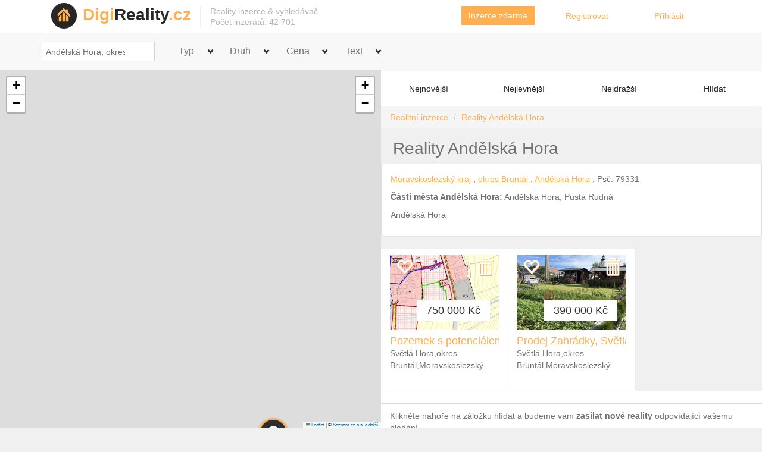

--- FILE ---
content_type: text/html; charset=utf-8
request_url: https://www.digireality.cz/reality/andelska-hora-okres-bruntal
body_size: 9643
content:
<!DOCTYPE html>
<html xmlns="http://www.w3.org/1999/xhtml" xmlns:og="http://opengraphprotocol.org/schema/">
<head>
    <!-- Google tag (gtag.js) -->
    <script async src="https://www.googletagmanager.com/gtag/js?id=G-7BVTDP2PYR"></script>
    <script>
        window.dataLayer = window.dataLayer || [];
        function gtag(){dataLayer.push(arguments);}
        gtag('js', new Date());

        gtag('config', 'G-7BVTDP2PYR');
    </script>
    <title>Reality Andělská Hora</title>
    <meta charset="utf-8" />
    <meta name="viewport" content="width=device-width, initial-scale=1.0">
    <meta name="description" content="Zobrazit 3 výsledků pro dotaz Reality  Andělská Hora." />
    <link rel="shortcut icon" href="/img/favicon.png" type="image/png">
    <link rel="home" id="ApplicationRoot" href="/" />
    <link href="/bundles/critical_css?v=DLpzwJg8GNB4ALI91HGp7iTVQtha69wzLiX66Yze6VQ1" rel="stylesheet"/>

    <script language="javascript">
        var _isAuthenticated = false;
        var _isAdBlock = true;
    </script>
    <link class="rss-link" rel="alternate" type="application/rss+xml" href="/Home/Rss" title="Digireality.cz hlídač" />
    <link rel="manifest" href="/Content/manifest.json">
    <link rel=preload href="https://digirealitybundles.b-cdn.net/fonts/glyphicons-halflings-regular.woff2" as="font" crossOrigin="anonymous" />
    <link rel=preconnect href="https://stats.g.doubleclick.net" />
    <link rel=preconnect href="https://www.google-analytics.com" />
    <link rel=preconnect href="https://www.googletagmanager.com" />
    <meta property="og:title" content="✅ Reality Andělsk&#225; Hora" />
    <meta property="og:site_name" content="Digireality.cz" />
    <meta property="og:type" content="website" />
    <meta property="og:description" content="Zobrazit 3 výsledků pro dotaz Reality  Andělská Hora." />
            <link rel="canonical" href="https://ftp.reality-olomouc.cz/reality/andelska-hora-okres-bruntal" />
    <script src="/bundles/critical_js?v=9TuMo98z9VGWWFvfxO3gvQ69gawLUOCrTYAfZMejmAE1"></script>

</head>
<body>
    <div id="wrapper-outer">
        <div id="wrapper">
            <div id="wrapper-inner">
                <div id="header-wrapper">
                    <div class="container header">
                        <div class="row ">
                            <div class="col-xs-10 col-sm-6 col-md-7">
                                <div class="logo-wrapper">
                                    <div class="logo">
                                        <a href="/" title="reality inzerce">
                                            <img src="https://digirealitybundles.b-cdn.net/img/logo.png" class="logo-img" alt="logo digi reality">
                                        </a>
                                    </div>
                                    <div class="site-name">
                                        <a href="/" title="reality" class="brand"><span class="decoration">Digi</span>Reality<span class="decoration">.cz</span></a>
                                    </div>
                                </div>
                                <div class="site-slogan hidden-sm">
                                    <span>Reality inzerce &amp; vyhledávač<br />Počet inzerátů:  42 701</span>

                                </div>

                            </div>
                            <div class="col-xs-2 hidden-sm hidden-md hidden-lg">
                                <a class="hidden-desktop" id="btn-nav">Vyhledávání nemovitostí</a>
                            </div>

                            <div class="col-xs-12 col-sm-6 col-md-5">

                                <form action="/Account/LogOff" class="navbar-right" id="logoutForm" method="post"><input name="__RequestVerificationToken" type="hidden" value="AszBo-0UiOR-aITIszoKyrz3tnj7v7JCCC2bUezVYaL6U5FKWDWYBKGJGS4mWLyR2ViD97HVywrrTRw3fNvPSXgt3pDIkFM7Q_oPVgxaRgw1" /></form>
<div class="row">
        <div class="col-xs-5">
            <a href="/VlozitInzerat/zdarma" class="btn btn-primary btn-navbar">Inzerce zdarma</a>
        </div>
        <div class="col-xs-4 topNav"><a href="/Account/Register" id="registerLink">Registrovat</a></div>
        <div class="col-xs-3 topNav"><a href="/Account/Login" id="loginLink">Přihl&#225;sit</a> </div>

</div>

                            </div>
                        </div>
                    </div>
                </div><!-- /#header-wrapper -->
                <!-- CONTENT -->
                



<script language="javascript">
    //Global variables
    var _offerTypes = "";
    var _dispositions = "";
    var _minPrice = "0";
    var _maxPrice = "0";
    var _longitude = 17.389192581176758;
    var _latitude = 50.060909271240234;
    var _zoom = 14;
    var _containsText = "";

    var _sortingOptions = "";
    var _borders = "";
    var _loadedWithBorders = _borders;
    var _bordersSet = false;
</script>

<link rel="stylesheet" href="https://unpkg.com/leaflet@1.9.4/dist/leaflet.css" />
<link rel="stylesheet" href="https://unpkg.com/leaflet.markercluster@1.5.3/dist/MarkerCluster.css" />
<link rel="stylesheet" href="https://unpkg.com/leaflet.markercluster@1.5.3/dist/MarkerCluster.Default.css" />
<script src="https://unpkg.com/leaflet@1.9.4/dist/leaflet.js"></script>
<script src="https://unpkg.com/leaflet.markercluster@1.5.3/dist/leaflet.markercluster.js"></script>
<script src="/Scripts/Mapy/mapHandler.js"></script>
<script src="/Scripts/Views/home-index.js"></script>
<script language="javascript">
    // Initialize map when Leaflet is loaded
    // Initialize map when page is loaded
    if (document.readyState === 'complete') {
        onLoadMap();
    } else {
        window.addEventListener('load', onLoadMap);
    }
</script>

<div id="navigation">
    <div class="container">
        <div class="navigation-wrapper">
            <div class="navigation clearfix-normal">

                <div class="site-search site-search-filter">
                    <div class="input-append">
                        <input class="search-address span2 form-text" placeholder="Hledat na mapě..." type="text" name="" value="Andělsk&#225; Hora, okres Brunt&#225;l">
                        <button type="submit" class="btn btn-primary" aria-label="Search">
                            <span class="glyphicon glyphicon-search" aria-hidden="true"></span>
                        </button>
                    </div><!-- /.input-append -->
                </div><!-- /.site-search -->

                <ul class="nav">
                    <li class="menuparent">
                        <span class="menuparent nolink" id="filter-title-type">Typ</span>

                        <ul>
                            <li class="filter">
                                <label>
                                    <span><strong>Pronájem</strong></span>
                                </label>
                            </li>
                            <li class="filter">
                                <label class="sublabel">
                                    <input data-offertype="FlatRent" data-filter-string="Pronájem bytu" id="filter-rent-flat" type="radio" name="typReality" />
                                    <span>Byt</span>
                                </label>
                            </li>
                            <li class="filter">
                                <label class="sublabel">
                                    <input data-offertype="HouseRent" data-filter-string="Pronájem domu" id="filter-rent-house" type="radio" name="typReality" />
                                    <span>Dům</span>
                                </label>
                            </li>
                            <li class="filter">
                                <label class="sublabel">
                                    <input data-offertype="CommercialRent" data-filter-string="Pronájem komerce" id="filter-rent-commercial" type="radio" name="typReality" />
                                    <span>Komerce</span>
                                </label>
                            </li>
                            <li class="filter">
                                <label class="sublabel">
                                    <input data-offertype="LandRent" data-filter-string="Pronájem pozemku" id="filter-rent-land" type="radio" name="typReality" />
                                    <span>Pozemek</span>
                                </label>
                            </li>
                            <li class="filter">
                                <label class="sublabel">
                                    <input data-offertype="OtherRent" data-filter-string="Ostatní pronájmy" id="filter-rent-other" type="radio" name="typReality" />
                                    <span>Ostatní</span>
                                </label>
                            </li>
                            <li class="filter">
                                <label>
                                    <span><strong>Prodej</strong></span>
                                </label>
                            </li>
                            <li class="filter">
                                <label class="sublabel">
                                    <input data-offertype="FlatSell" data-filter-string="Prodej bytu" id="filter-sell-flat" type="radio" name="typReality" />
                                    <span>Byt</span>
                                </label>
                            </li>
                            <li class="filter">
                                <label class="sublabel">
                                    <input data-offertype="HouseSell" data-filter-string="Prodej domu" id="filter-sell-house" type="radio" name="typReality" />
                                    <span>Dům</span>
                                </label>
                            </li>
                            <li class="filter">
                                <label class="sublabel">
                                    <input data-offertype="CommercialSell" data-filter-string="Prodej komerce" id="filter-sell-commercial" type="radio" name="typReality" />
                                    <span>Komerce</span>
                                </label>
                            </li>
                            <li class="filter">
                                <label class="sublabel">
                                    <input data-offertype="LandSell" data-filter-string="Prodej pozemku" id="filter-sell-land" type="radio" name="typReality" />
                                    <span>Pozemek</span>
                                </label>
                            </li>
                            <li class="filter">
                                <label class="sublabel">
                                    <input data-offertype="OtherSell" data-filter-string="Ostatní prodeje" id="filter-sell-other" type="radio" name="typReality" />
                                    <span>Ostatní</span>
                                </label>
                            </li>
                        </ul>
                    </li>
                    <li class="menuparent">
                        <span class="menuparent nolink" id="filter-title-dispositions">Dispozice</span>

                        <ul>
                                    <li class="filter">
                                        <label class="sublabel">
                                            <input data-dispositions="11" data-filter-string="1+1" data-usableForType="FlatAuction,FlatRent,FlatSell" type="checkbox" class="dispositionItem" />
                                            <span>1+1</span>
                                        </label>
                                    </li>
                                    <li class="filter">
                                        <label class="sublabel">
                                            <input data-dispositions="1kk" data-filter-string="1+kk" data-usableForType="FlatAuction,FlatRent,FlatSell" type="checkbox" class="dispositionItem" />
                                            <span>1+kk</span>
                                        </label>
                                    </li>
                                    <li class="filter">
                                        <label class="sublabel">
                                            <input data-dispositions="21" data-filter-string="2+1" data-usableForType="FlatAuction,FlatRent,FlatSell" type="checkbox" class="dispositionItem" />
                                            <span>2+1</span>
                                        </label>
                                    </li>
                                    <li class="filter">
                                        <label class="sublabel">
                                            <input data-dispositions="2kk" data-filter-string="2+kk" data-usableForType="FlatAuction,FlatRent,FlatSell" type="checkbox" class="dispositionItem" />
                                            <span>2+kk</span>
                                        </label>
                                    </li>
                                    <li class="filter">
                                        <label class="sublabel">
                                            <input data-dispositions="31" data-filter-string="3+1" data-usableForType="FlatAuction,FlatRent,FlatSell" type="checkbox" class="dispositionItem" />
                                            <span>3+1</span>
                                        </label>
                                    </li>
                                    <li class="filter">
                                        <label class="sublabel">
                                            <input data-dispositions="3kk" data-filter-string="3+kk" data-usableForType="FlatAuction,FlatRent,FlatSell" type="checkbox" class="dispositionItem" />
                                            <span>3+kk</span>
                                        </label>
                                    </li>
                                    <li class="filter">
                                        <label class="sublabel">
                                            <input data-dispositions="41" data-filter-string="4+1" data-usableForType="FlatAuction,FlatRent,FlatSell" type="checkbox" class="dispositionItem" />
                                            <span>4+1</span>
                                        </label>
                                    </li>
                                    <li class="filter">
                                        <label class="sublabel">
                                            <input data-dispositions="4kk" data-filter-string="4+kk" data-usableForType="FlatAuction,FlatRent,FlatSell" type="checkbox" class="dispositionItem" />
                                            <span>4+kk</span>
                                        </label>
                                    </li>
                                    <li class="filter">
                                        <label class="sublabel">
                                            <input data-dispositions="51" data-filter-string="5+1" data-usableForType="FlatAuction,FlatRent,FlatSell" type="checkbox" class="dispositionItem" />
                                            <span>5+1</span>
                                        </label>
                                    </li>
                                    <li class="filter">
                                        <label class="sublabel">
                                            <input data-dispositions="5avice" data-filter-string="5 a v&#237;ce" data-usableForType="FlatAuction,FlatRent,FlatSell" type="checkbox" class="dispositionItem" />
                                            <span>5 a v&#237;ce</span>
                                        </label>
                                    </li>
                                    <li class="filter">
                                        <label class="sublabel">
                                            <input data-dispositions="5kk" data-filter-string="5+kk" data-usableForType="FlatAuction,FlatRent,FlatSell" type="checkbox" class="dispositionItem" />
                                            <span>5+kk</span>
                                        </label>
                                    </li>
                                    <li class="filter">
                                        <label class="sublabel">
                                            <input data-dispositions="atypicke" data-filter-string="Atypick&#233;" data-usableForType="FlatAuction,FlatRent,FlatSell" type="checkbox" class="dispositionItem" />
                                            <span>Atypick&#233;</span>
                                        </label>
                                    </li>
                                    <li class="filter">
                                        <label class="sublabel">
                                            <input data-dispositions="chalupy" data-filter-string="Chalupy" data-usableForType="HouseAuction,HouseRent,HouseSell" type="checkbox" class="dispositionItem" />
                                            <span>Chalupy</span>
                                        </label>
                                    </li>
                                    <li class="filter">
                                        <label class="sublabel">
                                            <input data-dispositions="chaty" data-filter-string="Chaty" data-usableForType="HouseAuction,HouseRent,HouseSell" type="checkbox" class="dispositionItem" />
                                            <span>Chaty</span>
                                        </label>
                                    </li>
                                    <li class="filter">
                                        <label class="sublabel">
                                            <input data-dispositions="cinzovni-domy" data-filter-string="Činžovn&#237; domy" data-usableForType="CommercialAuction,CommercialRent,CommercialSell" type="checkbox" class="dispositionItem" />
                                            <span>Činžovn&#237; domy</span>
                                        </label>
                                    </li>
                                    <li class="filter">
                                        <label class="sublabel">
                                            <input data-dispositions="garaze" data-filter-string="Gar&#225;že" data-usableForType="OtherAuction,OtherRent,OtherSell" type="checkbox" class="dispositionItem" />
                                            <span>Gar&#225;že</span>
                                        </label>
                                    </li>
                                    <li class="filter">
                                        <label class="sublabel">
                                            <input data-dispositions="garazova-stani" data-filter-string="Gar&#225;žov&#225; st&#225;n&#237;" data-usableForType="OtherAuction,OtherRent,OtherSell" type="checkbox" class="dispositionItem" />
                                            <span>Gar&#225;žov&#225; st&#225;n&#237;</span>
                                        </label>
                                    </li>
                                    <li class="filter">
                                        <label class="sublabel">
                                            <input data-dispositions="garazove-stani" data-filter-string="Gar&#225;žov&#233; st&#225;n&#237;" data-usableForType="OtherAuction,OtherRent,OtherSell" type="checkbox" class="dispositionItem" />
                                            <span>Gar&#225;žov&#233; st&#225;n&#237;</span>
                                        </label>
                                    </li>
                                    <li class="filter">
                                        <label class="sublabel">
                                            <input data-dispositions="kancelare" data-filter-string="Kancel&#225;ře" data-usableForType="CommercialAuction,CommercialRent,CommercialSell" type="checkbox" class="dispositionItem" />
                                            <span>Kancel&#225;ře</span>
                                        </label>
                                    </li>
                                    <li class="filter">
                                        <label class="sublabel">
                                            <input data-dispositions="komercni" data-filter-string="Komerčn&#237;" data-usableForType="LandAuction,LandRent,LandSell" type="checkbox" class="dispositionItem" />
                                            <span>Komerčn&#237;</span>
                                        </label>
                                    </li>
                                    <li class="filter">
                                        <label class="sublabel">
                                            <input data-dispositions="lesy" data-filter-string="Lesy" data-usableForType="LandAuction,LandRent,LandSell" type="checkbox" class="dispositionItem" />
                                            <span>Lesy</span>
                                        </label>
                                    </li>
                                    <li class="filter">
                                        <label class="sublabel">
                                            <input data-dispositions="louky" data-filter-string="Louky" data-usableForType="LandAuction,LandRent,LandSell" type="checkbox" class="dispositionItem" />
                                            <span>Louky</span>
                                        </label>
                                    </li>
                                    <li class="filter">
                                        <label class="sublabel">
                                            <input data-dispositions="mobilni-domy" data-filter-string="Mobiln&#237; domy" data-usableForType="OtherAuction,OtherRent,OtherSell" type="checkbox" class="dispositionItem" />
                                            <span>Mobiln&#237; domy</span>
                                        </label>
                                    </li>
                                    <li class="filter">
                                        <label class="sublabel">
                                            <input data-dispositions="naklic" data-filter-string="Na kl&#237;č" data-usableForType="HouseAuction,HouseRent,HouseSell" type="checkbox" class="dispositionItem" />
                                            <span>Na kl&#237;č</span>
                                        </label>
                                    </li>
                                    <li class="filter">
                                        <label class="sublabel">
                                            <input data-dispositions="obchodni" data-filter-string="Obchodn&#237;" data-usableForType="CommercialAuction,CommercialRent,CommercialSell" type="checkbox" class="dispositionItem" />
                                            <span>Obchodn&#237;</span>
                                        </label>
                                    </li>
                                    <li class="filter">
                                        <label class="sublabel">
                                            <input data-dispositions="ostatni" data-filter-string="Ostatn&#237;" data-usableForType="LandAuction,LandRent,LandSell,CommercialAuction,CommercialRent,CommercialSell,OtherAuction,OtherRent,OtherSell" type="checkbox" class="dispositionItem" />
                                            <span>Ostatn&#237;</span>
                                        </label>
                                    </li>
                                    <li class="filter">
                                        <label class="sublabel">
                                            <input data-dispositions="pamatkyajine" data-filter-string="Pam&#225;tky" data-usableForType="HouseAuction,HouseRent,HouseSell,CommercialSell,CommercialRent,CommercialAuction" type="checkbox" class="dispositionItem" />
                                            <span>Pam&#225;tky</span>
                                        </label>
                                    </li>
                                    <li class="filter">
                                        <label class="sublabel">
                                            <input data-dispositions="pokoje" data-filter-string="Pokoj" data-usableForType="FlatAuction,FlatRent,FlatSell" type="checkbox" class="dispositionItem" />
                                            <span>Pokoj</span>
                                        </label>
                                    </li>
                                    <li class="filter">
                                        <label class="sublabel">
                                            <input data-dispositions="pole" data-filter-string="Pole" data-usableForType="LandAuction,LandRent,LandSell" type="checkbox" class="dispositionItem" />
                                            <span>Pole</span>
                                        </label>
                                    </li>
                                    <li class="filter">
                                        <label class="sublabel">
                                            <input data-dispositions="pudniprostory" data-filter-string="Půdn&#237; prostory" data-usableForType="OtherAuction,OtherRent,OtherSell" type="checkbox" class="dispositionItem" />
                                            <span>Půdn&#237; prostory</span>
                                        </label>
                                    </li>
                                    <li class="filter">
                                        <label class="sublabel">
                                            <input data-dispositions="restaurace" data-filter-string="Restaurace" data-usableForType="CommercialAuction,CommercialRent,CommercialSell" type="checkbox" class="dispositionItem" />
                                            <span>Restaurace</span>
                                        </label>
                                    </li>
                                    <li class="filter">
                                        <label class="sublabel">
                                            <input data-dispositions="rodinne-domy" data-filter-string="Rodinn&#233; domy" data-usableForType="HouseAuction,HouseRent,HouseSell" type="checkbox" class="dispositionItem" />
                                            <span>Rodinn&#233; domy</span>
                                        </label>
                                    </li>
                                    <li class="filter">
                                        <label class="sublabel">
                                            <input data-dispositions="rybniky" data-filter-string="Rybn&#237;ky" data-usableForType="LandAuction,LandRent,LandSell" type="checkbox" class="dispositionItem" />
                                            <span>Rybn&#237;ky</span>
                                        </label>
                                    </li>
                                    <li class="filter">
                                        <label class="sublabel">
                                            <input data-dispositions="sady-vinice" data-filter-string="Sady a vinice" data-usableForType="LandAuction,LandRent,LandSell" type="checkbox" class="dispositionItem" />
                                            <span>Sady a vinice</span>
                                        </label>
                                    </li>
                                    <li class="filter">
                                        <label class="sublabel">
                                            <input data-dispositions="sklady" data-filter-string="Sklady" data-usableForType="CommercialAuction,CommercialRent,CommercialSell" type="checkbox" class="dispositionItem" />
                                            <span>Sklady</span>
                                        </label>
                                    </li>
                                    <li class="filter">
                                        <label class="sublabel">
                                            <input data-dispositions="stavebni-parcely" data-filter-string="stavebn&#237; parcely" data-usableForType="LandAuction,LandRent,LandSell" type="checkbox" class="dispositionItem" />
                                            <span>stavebn&#237; parcely</span>
                                        </label>
                                    </li>
                                    <li class="filter">
                                        <label class="sublabel">
                                            <input data-dispositions="ubytovani" data-filter-string="Ubytov&#225;n&#237;" data-usableForType="CommercialAuction,CommercialRent,CommercialSell" type="checkbox" class="dispositionItem" />
                                            <span>Ubytov&#225;n&#237;</span>
                                        </label>
                                    </li>
                                    <li class="filter">
                                        <label class="sublabel">
                                            <input data-dispositions="vily" data-filter-string="Vily" data-usableForType="HouseAuction,HouseRent,HouseSell" type="checkbox" class="dispositionItem" />
                                            <span>Vily</span>
                                        </label>
                                    </li>
                                    <li class="filter">
                                        <label class="sublabel">
                                            <input data-dispositions="vinne-sklepy" data-filter-string="Vinn&#233; sklepy" data-usableForType="OtherAuction,OtherRent,OtherSell" type="checkbox" class="dispositionItem" />
                                            <span>Vinn&#233; sklepy</span>
                                        </label>
                                    </li>
                                    <li class="filter">
                                        <label class="sublabel">
                                            <input data-dispositions="virtualni-kancelare" data-filter-string="Virtu&#225;ln&#237; kancel&#225;ře" data-usableForType="CommercialRent" type="checkbox" class="dispositionItem" />
                                            <span>Virtu&#225;ln&#237; kancel&#225;ře</span>
                                        </label>
                                    </li>
                                    <li class="filter">
                                        <label class="sublabel">
                                            <input data-dispositions="vyrobni" data-filter-string="V&#253;robn&#237;" data-usableForType="CommercialAuction,CommercialRent,CommercialSell" type="checkbox" class="dispositionItem" />
                                            <span>V&#253;robn&#237;</span>
                                        </label>
                                    </li>
                                    <li class="filter">
                                        <label class="sublabel">
                                            <input data-dispositions="zahrady" data-filter-string="Zahrady" data-usableForType="LandAuction,LandRent,LandSell" type="checkbox" class="dispositionItem" />
                                            <span>Zahrady</span>
                                        </label>
                                    </li>
                                    <li class="filter">
                                        <label class="sublabel">
                                            <input data-dispositions="zemedelske" data-filter-string="Zemědělsk&#233;" data-usableForType="CommercialAuction,CommercialRent,CommercialSell" type="checkbox" class="dispositionItem" />
                                            <span>Zemědělsk&#233;</span>
                                        </label>
                                    </li>
                                    <li class="filter">
                                        <label class="sublabel">
                                            <input data-dispositions="zemedelske-usedlosti" data-filter-string="Zemědělsk&#233; usedlosti" data-usableForType="HouseAuction,HouseRent,HouseSell" type="checkbox" class="dispositionItem" />
                                            <span>Zemědělsk&#233; usedlosti</span>
                                        </label>
                                    </li>
                                    <li class="filter">
                                        <label class="sublabel">
                                            <input data-dispositions="NA" data-filter-string="Nezjištěno" data-usableForType="FlatSell,FlatRent,FlatAuction,HouseSell,HouseRent,HouseAuction,LandSell,LandRent,LandAuction,CommercialSell,CommercialRent,CommercialAuction,OtherSell,OtherRent,OtherAuction" type="checkbox" class="dispositionItem" />
                                            <span>Nezjištěno</span>
                                        </label>
                                    </li>
                        </ul>
                    </li>
                    <li class="menuparent">
                        <span class="menuparent nolink" id="filter-title-price">Cena</span>
                        <ul>
                            <li class="filter-input row">
                                <input id="min-price" type="text" placeholder="Minimální" class="col-md-5">-<input id="max-price" type="text" placeholder="Maximální">
                            </li>
                            <li class="filter-button-li"><button class="btn btn-primary btn-filter">Filtrovat</button></li>
                            <li class="filter filter-href row" data-min="0" data-max="0">
                                <span class="col-md-12">Neomezeno</span>
                            </li>
                            <li class="filter filter-href row" data-min="0" data-max="5000">
                                <span class="col-md-5">0 Kč</span>
                                <span class="col-md-2">-</span>
                                <span class="col-md-5 text-right">5 000 Kč</span>
                            </li>
                            <li class="filter filter-href row" data-min="5000" data-max="10000">
                                <span class="col-md-5">5 000 Kč</span>
                                <span class="col-md-2">-</span>
                                <span class="col-md-5 text-right">10 000 Kč</span>
                            </li>
                            <li class="filter filter-href row" data-min="10000" data-max="20000">
                                <span class="col-md-5">10 000 Kč</span>
                                <span class="col-md-2">-</span>
                                <span class="col-md-5 text-right">20 000 Kč</span>
                            </li>
                            <li class="filter filter-href row" data-min="20000" data-max="50000">
                                <span class="col-md-5">20 000 Kč</span>
                                <span class="col-md-2">-</span>
                                <span class="col-md-5 text-right">50 000 Kč</span>
                            </li>
                            <li class="filter filter-href row" data-min="50000" data-max="100000">
                                <span class="col-md-5">50 000 Kč</span>
                                <span class="col-md-2">-</span>
                                <span class="col-md-5 text-right">100 000 Kč</span>
                            </li>
                            <li class="filter filter-href row" data-min="100000" data-max="500000">
                                <span class="col-md-5">100 000 Kč</span>
                                <span class="col-md-2">-</span>
                                <span class="col-md-5 text-right">500 000 Kč</span>
                            </li>
                            <li class="filter filter-href row" data-min="500000" data-max="1000000">
                                <span class="col-md-5">500 000 Kč</span>
                                <span class="col-md-2">-</span>
                                <span class="col-md-5 text-right">1 000 000 Kč</span>
                            </li>
                            <li class="filter filter-href row" data-min="1000000" data-max="3000000">
                                <span class="col-md-5">1 000 000 Kč</span>
                                <span class="col-md-2">-</span>
                                <span class="col-md-5 text-right">3 000 000 Kč</span>
                            </li>
                            <li class="filter filter-href row" data-min="3000000" data-max="6000000">
                                <span class="col-md-5">3 000 000 Kč</span>
                                <span class="col-md-2">-</span>
                                <span class="col-md-5 text-right">6 000 000 Kč</span>
                            </li>
                            <li class="filter filter-href row" data-min="6000000" data-max="0">
                                <span class="col-md-12">Více než 6 000 000</span>
                            </li>
                        </ul>
                    </li>
                    <li class="menuparent">
                        <span class="menuparent nolink" id="filter-title-search">Text</span>
                        <ul>
                            <li class="filter-text">
                                <input class="col-md-10 tag-editor" id="search-text" placeholder="Obsahuje text..." type="text">
                            </li>
                            <li class="filter-button-li">
                                <button class="btn btn-primary btn-filter">Filtrovat</button>
                            </li>
                        </ul>
                    </li>
                    
                </ul>
            </div>
        </div>
    </div>
</div>



<style>
    @media screen and (min-width: 768px) {
        body {
            overflow: hidden;
        }
    }
</style>
<div id="content" class="container-fluid">
    <div class="row">
        <div class="map-wrapper col-xs-12 col-sm-8 col-md-6">
            <div class="alert alert-warning" role="alert" id="map-message">
                Mapa se načítá.
            </div>
            <div id="m">
                <div class="panel-body" style="height: 130px; width: 100%; overflow: hidden;" class="text-center">
                    <div id="showMapButton" style="margin-top: 80px; margin-left: 40px;" class="btn btn-primary" >Vyhledávání na mapě</div>
                    
                </div>
            </div>
            <div id="mapTouchGrip"></div>
        </div>
    <div id="rightPanel" class="col-xs-12 col-sm-4 col-md-6 properties-grid menu-bootstrap-grid ">
    <div class="row background-color-white">
        <div class="col-xs-3 col-sm-12 col-md-3 sort active" data-sorting="latest">
            <span>Nejnovější</span>
        </div>
        <div class="col-xs-3 col-sm-12 col-md-3 sort unactive" data-sorting="cheapest">
            <span>Nejlevnější</span>
        </div>
        <div class="col-xs-3 col-sm-12 col-md-3 sort unactive" data-sorting="mostexpensive">
            <span>Nejdražší</span>
        </div>
        <div class="col-xs-3 col-sm-12 col-md-3 watchdog-toggle-form-button unactive">
            <span>Hlídat</span>
        </div>
    </div>
    <div id="watchdog-div" class="row">
        <div class="col-xs-12 property">
            <div class="col-xs-12 col-sm-10 col-md-8 col-centered">
                <div id="watchdog-result" class="alert alert-success"></div>
                <p>
                Chcete dostávat upozornění na nové nemovitosti či změny ceny?<br/>
                ujistěte se, že máte správně nastavenou mapu i vyhledávání a nastavte si hlídání. <br/>
                <ul>
                    <li>Můžete využít <a class="rss-link" rel="alternate" type="application/rss+xml" href="/Home/Rss">RSS <img src="https://digirealitybundles.b-cdn.net/img/rss/feed-icon-14x14.png" alt="RSS zdroj"/></a>.</li>
                    <li>
                        Nebo si nastavte zasílání upozornění emailem
                            <span> - dostupné <a href="/Account/Login" onclick="document.location.href = getLoginWithReturn();return false;">po přihlášení</a>.</span>
                    </li>
                </ul>
            </div>
        </div>

    </div>

    <div class="row" id="search-items">
            <ul class="breadcrumb">
                <li>
                    <a href="/">Realitní inzerce</a>
                </li>
                    <li><a href="https://ftp.reality-olomouc.cz/reality/andelska-hora-okres-bruntal">Reality Andělsk&#225; Hora</a></li>
            </ul>

            


<h1 itemprop="name">Reality  Andělsk&#225; Hora</h1>
<script type="application/ld+json">
    { "@context": "http://schema.org",
    "@type": "Product",
    "name" : "Reality  Andělská Hora",
    "aggregateRating":
    {"@type":"AggregateRating",
    "ratingValue": "4.3",
    "reviewCount": "7935"
}
    };
</script>
<script type="application/ld+json">
    { "@context": "http://schema.org",
    "@type": "PostalAddress",
    "addressLocality": "Andělsk&#225; Hora, okres Brunt&#225;l",
    "addressRegion" : "Česká republika",
    "postalCode" : "79331"
    };
</script>

<div class="panel-default panel">
    <div class="panel-body">
            <p>

                <a href="/reality/kraj-moravskoslezsky" title="reality Moravskoslezsk&#253; kraj">
                    Moravskoslezsk&#253; kraj
                </a>
                , 

                <a href="/reality/okres-bruntal" title="reality okres Brunt&#225;l">
                    okres
                    Brunt&#225;l
                </a>
                , 

                <a href="/reality/andelska-hora-okres-bruntal" title="reality Andělsk&#225; Hora">Andělsk&#225; Hora</a>
                , Psč: 
                79331
            </p>
                    <p>
                <strong>Části města Andělsk&#225; Hora:</strong>
                Andělská Hora, Pustá Rudná
            </p>
                    <p>
                Andělská Hora<br/>
            </p>

    </div>
</div>        <script language="javascript">
    var _searchBorders = [17.359192,50.090911,17.419192,50.090911,17.419192,50.030911,17.359192,50.030911];
</script>


    <script>document.title = 'Reality Andělská Hora';</script>


        <div class="property col-xs-12 col-sm-12 col-md-6 col-lg-4 user-pref-visible pointOnMap" data-favorite="False" data-id="6957f5f9df0134cd0467062a" data-x="17.40107" data-y="50.04518">

            <a class="favorite">
                <span class="glyphicon glyphicon-heart-empty" aria-hidden="true"></span>
            </a>
            <a class="visibility">
                <span class="glyphicon glyphicon-trash" aria-hidden="true"></span>
            </a>
            <div class="image">
                <div class="content">
                    <a href="/inzerat/6957f5f9df0134cd0467062a" title="Pozemek s&#160;potenci&#225;lem v&#160;&#250;zem&#237; pro budouc&#237; v&#253;stavbu – Světl&#225; ve Slezsku" data-id="6957f5f9df0134cd0467062a" class="modal-click"></a>
                        <img src="https://digir.b-cdn.net/offerimagesoriginal/httpslive-file-apiigluuczfile2a1b97fd-b49b-47b9-b8d3-b37d6f76b594ispublictruewidth600.webp?height=450&amp;aspect_ratio=4:3" />
                </div>
                <div class='price'>750 000 Kč</div>
            </div>
            <div class="title">
                <h2>
                    <a href="/inzerat/6957f5f9df0134cd0467062a" title="Pozemek s&#160;potenci&#225;lem v&#160;&#250;zem&#237; pro budouc&#237; v&#253;stavbu – Světl&#225; ve Slezsku" data-id="6957f5f9df0134cd0467062a" class="modal-click">Pozemek s&#160;potenci&#225;lem v&#160;&#250;zem&#237; pro budouc&#237; v&#253;stavbu – Světl&#225; ve Slezsku</a>
                </h2>
            </div>
            <div class="location">Světl&#225; Hora,okres Brunt&#225;l,Moravskoslezsk&#253; kraj,Česko</div>
            <div class="area">
                <span class="key"></span>
                <span class="value">
                </span>
            </div>
            
        </div>
        <div class="property col-xs-12 col-sm-12 col-md-6 col-lg-4 user-pref-visible pointOnMap" data-favorite="False" data-id="69643a87e107033a4014817f" data-x="17.40123" data-y="50.04253">

            <a class="favorite">
                <span class="glyphicon glyphicon-heart-empty" aria-hidden="true"></span>
            </a>
            <a class="visibility">
                <span class="glyphicon glyphicon-trash" aria-hidden="true"></span>
            </a>
            <div class="image">
                <div class="content">
                    <a href="/inzerat/69643a87e107033a4014817f" title="Prodej Zahr&#225;dky, Světl&#225; Hora, okr. Brunt&#225;l" data-id="69643a87e107033a4014817f" class="modal-click"></a>
    <img src="https://digirealitybundles.b-cdn.net/img/lazyloader.gif" data-src="https://digir.b-cdn.net/offerimagesoriginal/httpsposrkfinposczxpospublicstoragerealityrealita0003346webxbil4y0lgosexg9sz1920x1080jpg2026janmon.jpg?height=450&amp;aspect_ratio=4:3" class="lazyload img-responsive" />
                </div>
                <div class='price'>390 000 Kč</div>
            </div>
            <div class="title">
                <h2>
                    <a href="/inzerat/69643a87e107033a4014817f" title="Prodej Zahr&#225;dky, Světl&#225; Hora, okr. Brunt&#225;l" data-id="69643a87e107033a4014817f" class="modal-click">Prodej Zahr&#225;dky, Světl&#225; Hora, okr. Brunt&#225;l</a>
                </h2>
            </div>
            <div class="location">Světl&#225; Hora,okres Brunt&#225;l,Moravskoslezsk&#253; kraj,Česko</div>
            <div class="area">
                <span class="key"></span>
                <span class="value">
                </span>
            </div>
            
        </div>

<div id="initPins">

                <div class="markerMap" id="pin-6957f5f9df0134cd0467062a" data-x="17.40107" data-y="50.04518">
                    <a href="/inzerat/6957f5f9df0134cd0467062a" title="Pozemek s&#160;potenci&#225;lem v&#160;&#250;zem&#237; pro budouc&#237; v&#253;stavbu – Světl&#225; ve Slezsku" data-id="6957f5f9df0134cd0467062a" class="modal-click">
                        <img data-src="https://digir.b-cdn.net/offerimagesoriginal/httpslive-file-apiigluuczfile2a1b97fd-b49b-47b9-b8d3-b37d6f76b594ispublictruewidth600.webp?height=450&amp;aspect_ratio=4:3" src="https://digirealitybundles.b-cdn.net/img/loading.gif" class="lazyload" />
                    </a>
                    <div>
                        Pozemek s&#160;potenci&#225;lem v&#160;&#250;zem&#237; pro budouc&#237; v&#253;stavbu – Světl&#225; ve Slezsku<br />750&#160;000 Kč
                    </div>
                </div>
                <div class="markerMap" id="pin-69643a87e107033a4014817f" data-x="17.40123" data-y="50.04253">
                    <a href="/inzerat/69643a87e107033a4014817f" title="Prodej Zahr&#225;dky, Světl&#225; Hora, okr. Brunt&#225;l" data-id="69643a87e107033a4014817f" class="modal-click">
                        <img data-src="https://digir.b-cdn.net/offerimagesoriginal/httpsposrkfinposczxpospublicstoragerealityrealita0003346webxbil4y0lgosexg9sz1920x1080jpg2026janmon.jpg?height=450&amp;aspect_ratio=4:3" src="https://digirealitybundles.b-cdn.net/img/loading.gif" class="lazyload" />
                    </a>
                    <div>
                        Prodej Zahr&#225;dky, Světl&#225; Hora, okr. Brunt&#225;l<br />390&#160;000 Kč
                    </div>
                </div>
</div>

<div class="col-xs-12 property">
    

    <script type="text/javascript" id="etargetScript707112be97ac2d96316ac51fc8202edb"></script>

    <!-- Kontextová reklama Sklik -->
    

</div>

<div class="col-xs-12 property">
    <p>
            Klikněte nahoře na záložku hlídat a budeme vám <strong>zasílat nové reality</strong> odpovídající vašemu hledání.
        </p>
        <p>
            Klikněte na srdíčko u inzerátu a přidejte si <strong>inzerát do oblíbených</strong> upozorníme vás, když se změní cena. Nebo inzerát schovejte kliknutím na popelnici a už jej nikdy neuvidíte.
        </p>
</div>








    </div>

    
<div id="myFooter">
    <div class="container">
                <div class="row">
                    <div class="col-xs-12 col-sm-6">
                        <p>
                            <strong><a href="https://www.digireality.cz">Vyhledávač realit Digireality.cz</a></strong><br />
                            &copy; 2006-2026 DIGI Reality s.r.o.<br/>
                        </p>
                    </div>
                    <div class="col-xs-12 col-sm-6">
                        <a href="/pages/zonky-pujcka-recenze">Recenze na Zonky Půjčku</a><br />
                        <a href="/pages/pujcka-homecredit">Půjčka Home Credit</a><br />
                        <a href="/pages/konsolidace-pujcek-homecredit">Konsolidace půjček Home Credit</a><br />

                        
                        <a href="/realitnikancelare/seznam">Seznam realitních kanceláří</a><br />
                        <a href="/pages/ochranaSoukromi">Provozovatel, GDPR a cookies</a>
                    </div>
                </div>
                <br />
                
            </div>
</div>
    </div>
    </div>
</div>

<!-- Modal -->
<div id="myModal" class="modal fade" role="dialog" tabindex='-1'>
    <div class="modal-dialog">
        <!-- Modal content-->
        <div class="modal-content">
            <div class="modal-body">
                <div class="content">
                </div>
            </div>
        </div>
    </div>

    <div id="defaultModalContent">
        <div class="row">
            <div class="col-xs-12 col-centered text-center">
                <br /><br />
                <img src="https://digirealitybundles.b-cdn.net/img/email/logo.png" /><br />
                Digi reality - byty, domy, reality<br /><br /><br />

                <img src="https://digirealitybundles.b-cdn.net/img/loading.gif" alt="byty domy reality" />
                <br /><br /><br /><br />&nbsp;
            </div>
        </div>
    </div>
</div>


            </div><!-- /#wrapper-inner -->
        </div>
    </div>

    
    <script src="/bundles/layout_js?v=uw7sBORTDGWqFEhK_xs_H4c2Bfp3BerHJnwKM1behEU1" async="async"></script>

    
    <script src="/bundles/forHomepageDefer_js?v=PHUiGaIx0evBKUTxGQkTv3zavRnQwW8CfmYBmBTV_oE1" async="async"></script>


    <link href="/bundles/layout_css?v=DnsFr9JgfGKbqdykAfPRPRxeslG58OCke7aux8MYeRQ1" rel="stylesheet"/>

    
    <link href="/bundles/HomepageVR4?v=LZy6RH0YhQKpSV9JOSyUzCIdxDU0rMkT-BwcHSdLABc1" rel="stylesheet"/>


<script type="text/javascript" src="//pagead2.googlesyndication.com/pagead/js/adsbygoogle.js" async="async" onload="_isAdBlock = false;"></script>
</body>
</html>